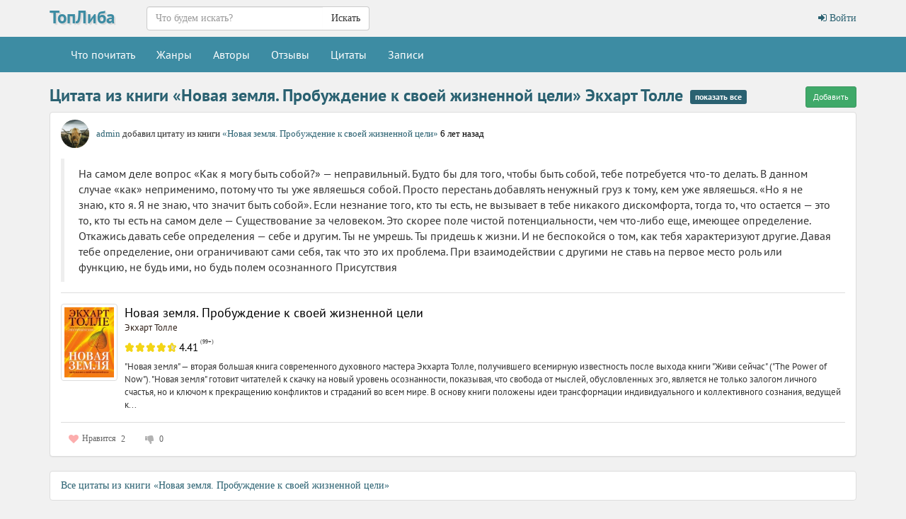

--- FILE ---
content_type: text/html; charset=UTF-8
request_url: https://topliba.com/quotes/117899
body_size: 4359
content:
<!DOCTYPE html>
<html lang="ru">
    <head>
        <meta charset="utf-8">
        <meta http-equiv="X-UA-Compatible" content="IE=edge">
        <meta name="viewport" content="width=device-width, initial-scale=1">
        <title>Цитата из книги «Новая земля. Пробуждение к своей жизненной цели» Экхарт Толле</title>
        <meta name="description" content="Цитата из книги «Новая земля. Пробуждение к своей жизненной цели» Экхарт Толле" />
        <meta name="robots" content="all" />
                <link rel="alternate" type="application/rss+xml" title="RSS" href="https://topliba.com/rss.xml" />
        <link rel="apple-touch-icon" sizes="180x180" href="/images/apple-touch-icon.png">
        <link rel="icon" type="image/png" sizes="32x32" href="/images/favicon-32x32.png">
        <link rel="icon" type="image/png" sizes="16x16" href="/images/favicon-16x16.png">
        <link rel="manifest" href="/site.webmanifest">
        <link rel="mask-icon" href="/images/safari-pinned-tab.svg" color="#5bbad5">
        <link rel="shortcut icon" href="/favicon.ico">
        <meta name="msapplication-TileColor" content="#da532c">
        <meta name="msapplication-config" content="/browserconfig.xml">
        <!--[if lt IE 9]>
        <script src="https://oss.maxcdn.com/html5shiv/3.7.2/html5shiv.min.js"></script>
        <script src="https://oss.maxcdn.com/respond/1.4.2/respond.min.js"></script>
        <![endif]-->
        <link rel="stylesheet" href="/css/app.css?id=73963bdecb220763c0d7">
        <meta name="_token" content="5FPH2zv8gZX7Gw5rDoX3zspvjsbQnoR1Mlbddi0m" />
        <script>
  const caramelJS = document.createElement('script'); 
  caramelJS.src = "https://ads.digitalcaramel.com/caramel.js?ts="+new Date().getTime();
  caramelJS.async = true;
  document.head.appendChild(caramelJS);
</script>
            </head>
    <body class="page-home">
        <div id="app">
            <nav class="navbar navbar-top">
    <div class="container">
        <div class="navbar-header">
            <div class="logo-container">
                <a class="logo" title="ТопЛиба - онлайн библиотека" href="https://topliba.com" rel="home">ТопЛиба</a>
            </div>
        </div>
        <ul class="nav navbar-nav navbar-right">
                            <li><a href="https://topliba.com/login"><i class="fa fa-btn fa-sign-in"></i> Войти</a></li>
                    </ul>
        <form method="get" action="/" class="search-form navbar-form nav navbar-nav navbar-left">
            <div class="form-group">
                <div class="input-group">
                    <input type="text" class="form-control" name="q" autocomplete="off" placeholder="Что будем искать?" value="">
                    <span class="input-group-btn">
                        <button type="submit" class="btn btn-default">Искать</button>
                    </span>
                </div>
            </div>
        </form>
    </div>
</nav>
<nav class="navbar navbar-default">
    <div class="container">
        <button type="button" class="navbar-toggle collapsed" data-toggle="collapse" data-target="#app-navbar-collapse">
            <span class="sr-only">Меню</span>
            <span class="icon-bar"></span>
            <span class="icon-bar"></span>
            <span class="icon-bar"></span>
        </button>
        <div class="collapse navbar-collapse" id="app-navbar-collapse">
            <ul class="nav navbar-nav">
                <li ><a href="https://topliba.com/books/overview" title="Что есть интересного почитать">Что почитать</a></li>
                <li ><a href="https://topliba.com/genres" title="Жанры">Жанры</a></li>
                <li ><a href="https://topliba.com/authors/popular" title="Авторы">Авторы</a></li>
                <li ><a href="https://topliba.com/impressions" title="Отзывы о книгах">Отзывы</a></li>
                <li ><a href="https://topliba.com/quotes" title="Цитаты из книг">Цитаты</a></li>
                                    <li ><a href="https://topliba.com/groups/hot" title="Лента записей из групп">Записи</a></li>
                                
                                                                            </ul>
        </div>
    </div>
</nav>            <div class="container main">
                                                                                    <div class="row">
        <div class="col-lg-12">
            <h1 class="header">
                Цитата из книги «Новая земля. Пробуждение к своей жизненной цели» Экхарт Толле<a href="https://topliba.com/books/437002/quotes" class="badge" title="Все цитаты из книги">показать все</a>                                <a href="https://topliba.com/books/437002/quotes/create" class="btn btn-success btn-sm pull-right" title="Добавить цитату из книги">
                    Добавить
                </a>
                            </h1>
        </div>
    </div>
    <div class="row quotes">
        <div class="col-lg-12">
            <div id="quote-117899" class="panel panel-default quote">
    <div class="panel-heading quote-header">
        <div class="media">
            <div class="media-left">
                <div class="user-avatar user-avatar_40">
                    <a href="https://topliba.com/users/107241" title="admin">
                        <img class="media-object user-avatar__img" src="https://topliba.com/uploads/avatars/2018/12/09/5c0d390a3d9f4.jpg?t=1769333164" title="admin" alt="admin">
                    </a>
                </div>
            </div>
            <div class="media-body">
                <div class="quote-header__wrapper">
                    <a href="https://topliba.com/users/107241" title="admin">admin</a>
                    добавил цитату
                                             из книги
                                                <a href="https://topliba.com/books/437002" target="_blank">
                            «Новая земля. Пробуждение к своей жизненной цели»
                        </a>
                                                                <a class="quote-date" href="https://topliba.com/quotes/117899">6 лет назад</a>
                </div>
                            </div>
        </div>
    </div>
    <div class="panel-body">
        <blockquote>На самом деле вопрос «Как я могу быть собой?» — неправильный. Будто бы для того, чтобы быть собой, тебе потребуется что‑то делать. В данном случае «как» неприменимо, потому что ты уже являешься собой. Просто перестань добавлять ненужный груз к тому, кем уже являешься. «Но я не знаю, кто я. Я не знаю, что значит быть собой». Если незнание того, кто ты есть, не вызывает в тебе никакого дискомфорта, тогда то, что остается — это то, кто ты есть на самом деле — Существование за человеком. Это скорее поле чистой потенциальности, чем что‑либо еще, имеющее определение. <br />
  Откажись давать себе определения — себе и другим. Ты не умрешь. Ты придешь к жизни. И не беспокойся о том, как тебя характеризуют другие. Давая тебе определение, они ограничивают сами себя, так что это их проблема. При взаимодействии с другими не ставь на первое место роль или функцию, не будь ими, но будь полем осознанного Присутствия</blockquote>
                    <div class="quote-book">
    <div class="media">
        <div class="media-left">
            <a href="https://topliba.com/books/437002">
                <img class="img-thumbnail" alt="Толле Экхарт - Новая земля. Пробуждение к своей жизненной цели" title="Толле Экхарт - Новая земля. Пробуждение к своей жизненной цели" src="https://topliba.com/covers/437002_100x150.jpg?t=1765672093" itemprop="image">
            </a>
        </div>
        <div class="media-body">
            <div class="title"><a href="https://topliba.com/books/437002" title="Новая земля. Пробуждение к своей жизненной цели">Новая земля. Пробуждение к своей жизненной цели</a></div>
            <div class="author"><a title="Книги Экхарт Толле" href="https://topliba.com/authors/7898">Экхарт Толле</a></div>
            <div class="book-actions">
                                <rating class="rating-container" _avgRating="4.40" _ratingsNumber="491" _showAvgRatingText="true" _avrRatingMode="true" _avgRatingStarSize="15"></rating>
            </div>
            <div class="description">&quot;Новая земля&quot; — вторая большая книга современного духовного мастера Экхарта Толле, получившего всемирную известность после выхода книги &quot;Живи сейчас&quot; (&quot;The Power of Now&quot;). &quot;Новая земля&quot; готовит читателей к скачку на новый уровень осознанности, показывая, что свобода от мыслей, обусловленных эго, является не только залогом личного счастья, но и ключом к прекращению конфликтов и страданий во всем мире. В основу книги положены идеи трансформации индивидуального и коллективного сознания, ведущей к...</div>
        </div>
    </div>
</div>            </div>
    <div class="panel-footer quote-footer">
        <div class="quote-actions">
            <like _url="https://topliba.com/quotes/117899/likes" _likes="2" _dislikes="0" _liked="" _disliked="" _show-dislikes="1" _user=""></like>
        </div>
    </div>
</div>
        </div>
    </div>
        <div class="row">
        <div class="col-xs-12">
            <ul class="list-group">
                <li class="list-group-item"><a title="Все цитаты из книги «Новая земля. Пробуждение к своей жизненной цели»" href="https://topliba.com/books/437002/quotes">Все цитаты из книги «Новая земля. Пробуждение к своей жизненной цели»</a></li>
            </ul>
        </div>
    </div>
                </div>
            <footer class="footer">
    <div class="container">
        <div class="row">
            <div class="col-lg-12">
                <div class="contacts">
                    <noindex>
                        ©2026 ТопЛиба • по всем вопросам писать на <a rel="nofollow" href="mailto:contact@topliba.com">contact@topliba.com</a>
                    </noindex>
                </div>
            </div>
        </div>
    </div>
</footer>
            <flash message="" _type=""></flash>
            <book-panel></book-panel>
        </div>
                <script type="text/javascript" >
    (function (d, w, c) {
        (w[c] = w[c] || []).push(function() {
            try {
                w.yaCounter51418357 = new Ya.Metrika2({
                    id:51418357,
                    clickmap:true,
                    trackLinks:true,
                    accurateTrackBounce:true,
                    webvisor:true
                });
            } catch(e) { }
        });

        var n = d.getElementsByTagName("script")[0],
            s = d.createElement("script"),
            f = function () { n.parentNode.insertBefore(s, n); };
        s.type = "text/javascript";
        s.async = true;
        s.src = "https://mc.yandex.ru/metrika/tag.js";

        if (w.opera == "[object Opera]") {
            d.addEventListener("DOMContentLoaded", f, false);
        } else { f(); }
    })(document, window, "yandex_metrika_callbacks2");
</script>
<noscript><div><img src="https://mc.yandex.ru/watch/51418357" style="position:absolute; left:-9999px;" alt="" /></div></noscript><script>
    window.user = {
        gender: "",
        isLoggedIn: ""
    };
</script>
                           
        <script src="/js/manifest.js?id=01c8731923a46c30aaed"></script>
        <script src="/js/vendor.js?id=6d25b64d7263587d334e"></script>
        <script src="/js/app.js?id=59d1083ec992f3e7ed4e"></script>
            </body>
</html>